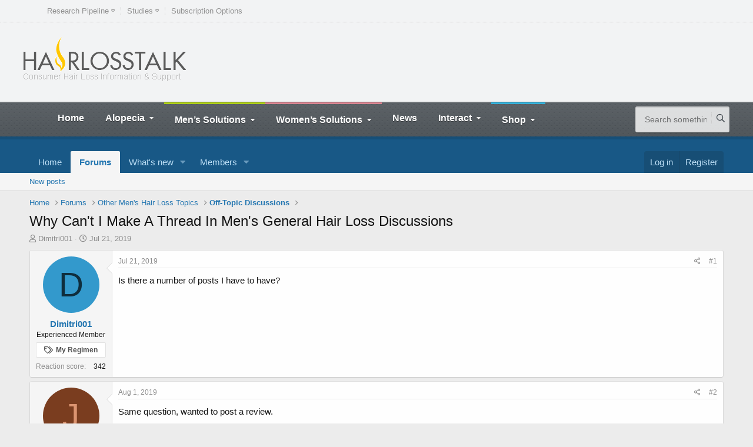

--- FILE ---
content_type: text/html; charset=utf-8
request_url: https://www.hairlosstalk.com/interact/threads/why-cant-i-make-a-thread-in-mens-general-hair-loss-discussions.123957/
body_size: 15107
content:
<!DOCTYPE html>
<html id="XF" lang="en-US" dir="LTR"
	data-app="public"
	data-template="thread_view"
	data-container-key="node-36"
	data-content-key="thread-123957"
	data-logged-in="false"
	data-cookie-prefix="xf_"
	data-csrf="1769345865,ea476c20bee4d18509e1a132c6963d64"
	class="has-no-js template-thread_view"
	>
<head>
	<meta charset="utf-8" />
	<meta http-equiv="X-UA-Compatible" content="IE=Edge" />
	<meta name="viewport" content="width=device-width, initial-scale=1, viewport-fit=cover">

	
	
	

	<title>Why Can&#039;t I Make A Thread In Men&#039;s General Hair Loss Discussions | HairLossTalk Forums</title>

	<link rel="manifest" href="/interact/webmanifest.php">
	
		<meta name="theme-color" content="#185886" />
	

	<meta name="apple-mobile-web-app-title" content="HairLossTalk Forums">
	

	
		
		<meta name="description" content="Is there a number of posts I have to have?" />
		<meta property="og:description" content="Is there a number of posts I have to have?" />
		<meta property="twitter:description" content="Is there a number of posts I have to have?" />
	
	
		<meta property="og:url" content="https://www.hairlosstalk.com/interact/threads/why-cant-i-make-a-thread-in-mens-general-hair-loss-discussions.123957/" />
	
		<link rel="canonical" href="https://www.hairlosstalk.com/interact/threads/why-cant-i-make-a-thread-in-mens-general-hair-loss-discussions.123957/" />
	

	
		
	
	
	<meta property="og:site_name" content="HairLossTalk Forums" />


	
	
		
	
	
	<meta property="og:type" content="website" />


	
	
		
	
	
	
		<meta property="og:title" content="Why Can&#039;t I Make A Thread In Men&#039;s General Hair Loss Discussions" />
		<meta property="twitter:title" content="Why Can&#039;t I Make A Thread In Men&#039;s General Hair Loss..." />
	


	
	
	
	

	
	

	


	<link rel="preload" href="/interact/styles/fonts/fa/fa-regular-400.woff2?_v=5.15.3" as="font" type="font/woff2" crossorigin="anonymous" />


	<link rel="preload" href="/interact/styles/fonts/fa/fa-solid-900.woff2?_v=5.15.3" as="font" type="font/woff2" crossorigin="anonymous" />


<link rel="preload" href="/interact/styles/fonts/fa/fa-brands-400.woff2?_v=5.15.3" as="font" type="font/woff2" crossorigin="anonymous" />

	<link rel="stylesheet" href="/interact/css.php?css=public%3Anormalize.css%2Cpublic%3Afa.css%2Cpublic%3Acore.less%2Cpublic%3Aapp.less&amp;s=1&amp;l=1&amp;d=1735016435&amp;k=4ff4119d95040946fae0e75296a720b1f108d1d6" />

	<link rel="stylesheet" href="/interact/css.php?css=public%3Amessage.less%2Cpublic%3Ashare_controls.less%2Cpublic%3Aextra.less&amp;s=1&amp;l=1&amp;d=1735016435&amp;k=dc6190bdf84c7049cf2194dbae5e60d9557efa5c" />

	
		<script src="/interact/js/xf/preamble.min.js?_v=8eb01a73"></script>
	


	
	
	<script async src="https://www.googletagmanager.com/gtag/js?id=UA-39114045-1"></script>
	<script>
		window.dataLayer = window.dataLayer || [];
		function gtag(){dataLayer.push(arguments);}
		gtag('js', new Date());
		gtag('config', 'UA-39114045-1', {
			// 
			
			
		});
	</script>


	<META NAME="ROBOTS" CONTENT="NOINDEX,FOLLOW">

</head>
<body data-template="thread_view">

<div class="p-pageWrapper" id="top">





<header class="p-header" id="header">
	<header class="header">
    <div class="top-line">
        <div class="wrapper">
            <nav class="menu-header-menu-container">
                <ul class="top-menu load-responsive" rel="Top Menu">
                    <li id="menu-item-3454" class="menu-item menu-item-type-post_type menu-item-object-page menu-item-has-children ot-dropdown single">
                        <a title="Hair Research" href="https://www.hairlosstalk.com/pipeline/"><span>Research Pipeline</span></a>
                        <ul class="sub-menu">
                            <li id="menu-item-3571" class="menu-item menu-item-type-custom menu-item-object-custom"><a title="Hair Regeneration" href="https://www.hairlosstalk.com/pipeline/">– View Pipeline –</a></li>
                            <li id="menu-item-3464" class="menu-item menu-item-type-post_type menu-item-object-page">
                                <a title="Kyocera Riken" href="https://www.hairlosstalk.com/pipeline/kyocera-hair-follicle-primordiums/">Kyocera Riken</a>
                            </li>
                            <li id="menu-item-3460" class="menu-item menu-item-type-post_type menu-item-object-page">
                                <a title="Histogen HSC" href="https://www.hairlosstalk.com/pipeline/histogen-hair-stimulating-complex-hsc/">Histogen HSC</a>
                            </li>
                            <li id="menu-item-3461" class="menu-item menu-item-type-post_type menu-item-object-page"><a title="Shiseido" href="https://www.hairlosstalk.com/pipeline/shiseido-rch01-asia/">Shiseido</a></li>
                            <li id="menu-item-3463" class="menu-item menu-item-type-post_type menu-item-object-page"><a href="https://www.hairlosstalk.com/pipeline/replicel-rch01/">RepliCel</a></li>
                            <li id="menu-item-3456" class="menu-item menu-item-type-post_type menu-item-object-page"><a href="https://www.hairlosstalk.com/pipeline/samumed-sm04554/">Samumed</a></li>
                            <li id="menu-item-3459" class="menu-item menu-item-type-post_type menu-item-object-page"><a href="https://www.hairlosstalk.com/pipeline/follica-follicle-neogenesis/">Follica</a></li>
                            <li id="menu-item-3462" class="menu-item menu-item-type-post_type menu-item-object-page"><a href="https://www.hairlosstalk.com/pipeline/aclaris-ati50001-50002/">Aclaris</a></li>
                            <li id="menu-item-3455" class="menu-item menu-item-type-post_type menu-item-object-page"><a href="https://www.hairlosstalk.com/pipeline/allergan-setipiprant/">Allergan Setipiprant</a></li>
                            <li id="menu-item-3458" class="menu-item menu-item-type-post_type menu-item-object-page"><a href="https://www.hairlosstalk.com/pipeline/allergan-bimatoprost/">Allergan Bimatoprost</a></li>
                            <li id="menu-item-3457" class="menu-item menu-item-type-post_type menu-item-object-page"><a href="https://www.hairlosstalk.com/pipeline/cassiopea-breezula/">Cassiopea</a></li>
                        </ul>
                    </li>
                    <li id="menu-item-3465" class="menu-item menu-item-type-taxonomy menu-item-object-category menu-item-has-children ot-dropdown single">
                        <a href="https://www.hairlosstalk.com/studies/"><span>Studies</span></a>
                        <ul class="sub-menu">
                            <li id="menu-item-3470" class="menu-item menu-item-type-taxonomy menu-item-object-category">
                                <a title="Androgenetic Alopecia" href="https://www.hairlosstalk.com/studies/androgenetic-alopecia/">Androgenetic Alopecia</a>
                            </li>
                            <li id="menu-item-3467" class="menu-item menu-item-type-taxonomy menu-item-object-category"><a title="Alopecia Areata" href="https://www.hairlosstalk.com/studies/alopecia-areata/">Alopecia Areata</a></li>
                            <li id="menu-item-3476" class="menu-item menu-item-type-taxonomy menu-item-object-category"><a title="Treatments" href="https://www.hairlosstalk.com/studies/treatments-studies/">Treatments</a></li>
                            <li id="menu-item-3472" class="menu-item menu-item-type-taxonomy menu-item-object-category">
                                <a title="Diagnostic Methodologies" href="https://www.hairlosstalk.com/studies/diagnostic/">Diagnostic Methodologies</a>
                            </li>
                            <li id="menu-item-3469" class="menu-item menu-item-type-taxonomy menu-item-object-category">
                                <a title="Alopecia Universalis" href="https://www.hairlosstalk.com/studies/alopecia-universalis/">Alopecia Universalis</a>
                            </li>
                            <li id="menu-item-3468" class="menu-item menu-item-type-taxonomy menu-item-object-category"><a title="Alopecia Totalis" href="https://www.hairlosstalk.com/studies/alopecia-totalis/">Alopecia Totalis</a></li>
                            <li id="menu-item-3471" class="menu-item menu-item-type-taxonomy menu-item-object-category"><a title="Chemotherapy" href="https://www.hairlosstalk.com/studies/chemotherapy/">Chemotherapy</a></li>
                            <li id="menu-item-3477" class="menu-item menu-item-type-taxonomy menu-item-object-category"><a title="New Research" href="https://www.hairlosstalk.com/studies/research-studies/">New Research</a></li>
                            <li id="menu-item-3482" class="menu-item menu-item-type-taxonomy menu-item-object-category"><a title="Natural Treatments" href="https://www.hairlosstalk.com/studies/natural/">Natural Treatments</a></li>
                            <li id="menu-item-3486" class="menu-item menu-item-type-taxonomy menu-item-object-category"><a title="Women" href="https://www.hairlosstalk.com/studies/womens/">Women</a></li>
                            <li id="menu-item-3487" class="menu-item menu-item-type-taxonomy menu-item-object-category"><a title="Children" href="https://www.hairlosstalk.com/studies/young/">Children</a></li>
                            <li id="menu-item-3484" class="menu-item menu-item-type-taxonomy menu-item-object-category"><a title="Research Methods" href="https://www.hairlosstalk.com/studies/research-methods/">Research Methods</a></li>
                            <li id="menu-item-3474" class="menu-item menu-item-type-taxonomy menu-item-object-category"><a title="Gene Therapy" href="https://www.hairlosstalk.com/studies/gene-therapy/">Gene Therapy</a></li>
                            <li id="menu-item-3478" class="menu-item menu-item-type-taxonomy menu-item-object-category"><a title="Hair Transplants" href="https://www.hairlosstalk.com/studies/transplants/">Hair Transplants</a></li>
                            <li id="menu-item-3485" class="menu-item menu-item-type-taxonomy menu-item-object-category"><a title="Social" href="https://www.hairlosstalk.com/studies/social/">Social</a></li>
                        </ul>
                    </li>
                    <li id="menu-item-4275" class="menu-item menu-item-type-post_type menu-item-object-page single"><a title="Subscription Options" href="https://www.hairlosstalk.com/subscribe/">Subscription Options</a></li>
                </ul>
            </nav>
        </div>
    </div>
    <div class="wrapper">
        <div class="header-block">
            <div class="header-logo">
                <a href="https://www.hairlosstalk.com"><img src="https://www.hairlosstalk.com/wp-content/uploads/2016/04/hltlogo.png" alt="HairLossTalk" /></a>
            </div>
            <div class="header-banner">
                <div class="defy_target" data-type="desktop-leaderboard-top" data-subtype="standard"></div>
                <div class="defy_target" data-type="mobile-leaderboard-top" data-subtype="standard"></div>
            </div>
        </div>
    </div>
    <div class="header-menu">
        <nav class="main-menu">
            <div class="right head-searcher">
                <form method="get" action="https://www.hairlosstalk.com" name="searchform">
                    <input type="search" class="head-search-input" value="" placeholder="Search something.." name="s" id="s" />
                    <input type="submit" class="head-search-button" value="s" />
                </form>
            </div>
            <a href="#dat-menu" class="main-menu-reposnive-button"><i class="fa fa-bars"></i>Show Menu</a>
            <ul class="load-responsive" rel="Main Menu">
                <li id="menu-item-1365" class="normal-drop no-description menu-item menu-item-type-custom menu-item-object-custom menu-item-home"><a href="https://www.hairlosstalk.com/">Home</a></li>
                <li id="menu-item-1547" class="normal-drop no-description menu-item menu-item-type-post_type menu-item-object-page menu-item-has-children ot-dropdown">
                    <a title="Alopecia Areata Totalis Universalis" href="https://www.hairlosstalk.com/guides/alopecia/"><span>Alopecia</span></a>
                    <ul class="sub-menu">
                        <li id="menu-item-1556" class="normal-drop no-description menu-item menu-item-type-post_type menu-item-object-page">
                            <a title="Alopecia Areata" href="https://www.hairlosstalk.com/guides/alopecia/areata/">Alopecia Areata</a>
                        </li>
                        <li id="menu-item-1557" class="normal-drop no-description menu-item menu-item-type-post_type menu-item-object-page">
                            <a title="Alopecia Totalis" href="https://www.hairlosstalk.com/guides/alopecia/totalis/">Alopecia Totalis</a>
                        </li>
                        <li id="menu-item-1558" class="normal-drop no-description menu-item menu-item-type-post_type menu-item-object-page">
                            <a title="Alopecia Universalis" href="https://www.hairlosstalk.com/guides/alopecia/universalis/">Alopecia Universalis</a>
                        </li>
                        <li id="menu-item-1548" class="normal-drop no-description menu-item menu-item-type-post_type menu-item-object-page">
                            <a title="Children’s Hair Loss Guide" href="https://www.hairlosstalk.com/guides/children/">Children’s Hair Loss Guide</a>
                        </li>
                        <li id="menu-item-1550" class="normal-drop no-description menu-item menu-item-type-post_type menu-item-object-page">
                            <a title="Hair Disorders" href="https://www.hairlosstalk.com/guides/disorders/">Hair Disorders</a>
                        </li>
                    </ul>
                </li>
                <li
                    id="menu-item-4712"
                    class="normal-drop no-description menu-item menu-item-type-post_type menu-item-object-page current-menu-item page_item page-item-4700 current_page_item menu-item-has-children ot-dropdown"
                    style="border-top: 3px solid #b0d118;"
                >
                    <a title="Men’s Hair Regrowth" href="https://www.hairlosstalk.com/hair-restoration-regrowth-solutions/"><span>Men’s Solutions</span></a>
                    <ul class="sub-menu">
                        <li id="menu-item-4717" class="normal-drop no-description menu-item menu-item-type-post_type menu-item-object-page menu-item-has-children ot-dropdown">
                            <a title="Hair Loss Treatments" href="https://www.hairlosstalk.com/hair-loss-treatments/"><span>Hair Loss Treatments</span></a>
                            <ul class="sub-menu">
                                <li id="menu-item-5099" class="normal-drop no-description menu-item menu-item-type-post_type menu-item-object-page">
                                    <a title="Finasteride Propecia" href="https://www.hairlosstalk.com/treatments/propecia/">Finasteride Propecia</a>
                                </li>
                                <li id="menu-item-4719" class="normal-drop no-description menu-item menu-item-type-post_type menu-item-object-page">
                                    <a title="Minoxidil Rogaine" href="https://www.hairlosstalk.com/treatments/rogaine/">Minoxidil Rogaine</a>
                                </li>
                                <li id="menu-item-5093" class="normal-drop no-description menu-item menu-item-type-post_type menu-item-object-page"><a href="https://www.hairlosstalk.com/treatments/s5-cream/">S5 Cream</a></li>
                                <li id="menu-item-5094" class="normal-drop no-description menu-item menu-item-type-post_type menu-item-object-page"><a href="https://www.hairlosstalk.com/treatments/s5-plus-cream/">S5 Plus Cream</a></li>
                                <li id="menu-item-5101" class="normal-drop no-description menu-item menu-item-type-post_type menu-item-object-page"><a href="https://www.hairlosstalk.com/treatments/revivogen-md/">Revivogen MD</a></li>
                                <li id="menu-item-5096" class="normal-drop no-description menu-item menu-item-type-post_type menu-item-object-page"><a href="https://www.hairlosstalk.com/treatments/tricomin/">Tricomin</a></li>
                                <li id="menu-item-5097" class="normal-drop no-description menu-item menu-item-type-post_type menu-item-object-page"><a href="https://www.hairlosstalk.com/treatments/kourosh/">Kourosh</a></li>
                                <li id="menu-item-5098" class="normal-drop no-description menu-item menu-item-type-post_type menu-item-object-page"><a href="https://www.hairlosstalk.com/treatments/laser-comb/">Laser Comb</a></li>
                                <li id="menu-item-5100" class="normal-drop no-description menu-item menu-item-type-post_type menu-item-object-page"><a href="https://www.hairlosstalk.com/treatments/regenepure/">Regenepure</a></li>
                                <li id="menu-item-5095" class="normal-drop no-description menu-item menu-item-type-post_type menu-item-object-page"><a href="https://www.hairlosstalk.com/treatments/toppik-couvre/">Toppik and Couvre</a></li>
                            </ul>
                        </li>
                        <li id="menu-item-5664" class="normal-drop no-description menu-item menu-item-type-custom menu-item-object-custom"><a href="https://www.hairlosstalk.com/hair-transplants/">Hair Transplants</a></li>
                        <li id="menu-item-4711" class="normal-drop no-description menu-item menu-item-type-post_type menu-item-object-page">
                            <a title="Hair Pieces Toupees" href="https://www.hairlosstalk.com/hair-replacement-systems/">Hair Replacement Systems</a>
                        </li>
                    </ul>
                </li>
                <li id="menu-item-4714" class="normal-drop no-description menu-item menu-item-type-post_type menu-item-object-page menu-item-has-children ot-dropdown" style="border-top: 3px solid #db8692;">
                    <a title="Women’s Hair Regrowth" href="https://www.hairlosstalk.com/womens-thinning-hair-regrowth-solutions/"><span>Women’s Solutions</span></a>
                    <ul class="sub-menu">
                        <li id="menu-item-4716" class="normal-drop no-description menu-item menu-item-type-post_type menu-item-object-page">
                            <a title="Women’s Hair Loss Treatments" href="https://www.hairlosstalk.com/womens-hair-loss-treatments/">Women’s Hair Loss Treatments</a>
                        </li>
                    </ul>
                </li>
                <li id="menu-item-1552" class="normal-drop no-description menu-item menu-item-type-custom menu-item-object-custom"><a title="News and Research" href="https://www.hairlosstalk.com/news/">News</a></li>
                <li id="menu-item-3400" class="normal-drop no-description menu-item menu-item-type-post_type menu-item-object-page menu-item-has-children ot-dropdown">
                    <a title="Forum Chat Blogs Photos" href="https://www.hairlosstalk.com/social/"><span>Interact</span></a>
                    <ul class="sub-menu">
                        <li id="menu-item-1553" class="normal-drop no-description menu-item menu-item-type-custom menu-item-object-custom"><a title="Forums" href="https://www.hairlosstalk.com/interact/">Discussion Forums</a></li>
                        <li id="menu-item-3082" class="normal-drop no-description menu-item menu-item-type-post_type menu-item-object-page"><a title="Chat" href="https://www.hairlosstalk.com/chat/">Chat Room</a></li>
                    </ul>
                </li>
                <li id="menu-item-1555" class="normal-drop no-description menu-shop-treatments menu-item menu-item-type-custom menu-item-object-custom menu-item-has-children ot-dropdown" style="border-top: 3px solid #35b3dc;">
                    <a title="Products" href="https://www.hairlosstalk.com/shop/"><span>Shop</span></a>
                    <ul class="sub-menu">
                        <li id="menu-item-2945" class="normal-drop no-description menu-item menu-item-type-custom menu-item-object-custom">
                            <a title="DHT Inhibitors" href="https://www.hairlosstalk.com/shop/dht-inhibitors.html">DHT Inhibitors</a>
                        </li>
                        <li id="menu-item-2946" class="normal-drop no-description menu-item menu-item-type-custom menu-item-object-custom">
                            <a title="Hair Growth Stimulants" href="https://www.hairlosstalk.com/shop/growth-stimulants.html">Growth Stimulants</a>
                        </li>
                        <li id="menu-item-2947" class="normal-drop no-description menu-item menu-item-type-custom menu-item-object-custom">
                            <a title="Anti Inflammatory" href="https://www.hairlosstalk.com/shop/anti-inflammatory.html">Anti-Inflammatories</a>
                        </li>
                        <li id="menu-item-2948" class="normal-drop no-description menu-item menu-item-type-custom menu-item-object-custom">
                            <a title="Thinning Hair Concealers" href="https://www.hairlosstalk.com/shop/concealers.html">Concealers</a>
                        </li>
                        <li id="menu-item-2949" class="normal-drop no-description menu-item menu-item-type-custom menu-item-object-custom">
                            <a title="Shampoos for Thinning Hair" href="https://www.hairlosstalk.com/shop/care.html">Shampoos</a>
                        </li>
                        <li id="menu-item-2950" class="normal-drop no-description menu-item menu-item-type-custom menu-item-object-custom">
                            <a title="Womens Products" href="https://www.hairlosstalk.com/shop/womens-hairloss.html">Women’s Treatments</a>
                        </li>
                        <li id="menu-item-2951" class="normal-drop no-description menu-item menu-item-type-custom menu-item-object-custom">
                            <a title="Discounted Treatments" href="https://www.hairlosstalk.com/shop/discount-combos.html">Sale</a>
                        </li>
                    </ul>
                </li>
            </ul>
        </nav>
    </div>
</header>
</header>





	<div class="p-navSticky p-navSticky--primary" data-xf-init="sticky-header">
		
	<nav class="p-nav">
		<div class="p-nav-inner">
			<a class="p-nav-menuTrigger" data-xf-click="off-canvas" data-menu=".js-headerOffCanvasMenu" role="button" tabindex="0">
				<i aria-hidden="true"></i>
				<span class="p-nav-menuText">Menu</span>
			</a>


			<div class="p-nav-scroller hScroller" data-xf-init="h-scroller" data-auto-scroll=".p-navEl.is-selected">
				<div class="hScroller-scroll">
					<ul class="p-nav-list js-offCanvasNavSource">
					
						<li>
							
	<div class="p-navEl " >
		

			
	
	<a href="https://www.hairlosstalk.com/"
		class="p-navEl-link "
		
		data-xf-key="1"
		data-nav-id="home">Home</a>


			

		
		
	</div>

						</li>
					
						<li>
							
	<div class="p-navEl is-selected" data-has-children="true">
		

			
	
	<a href="/interact/"
		class="p-navEl-link p-navEl-link--splitMenu "
		
		
		data-nav-id="forums">Forums</a>


			<a data-xf-key="2"
				data-xf-click="menu"
				data-menu-pos-ref="< .p-navEl"
				class="p-navEl-splitTrigger"
				role="button"
				tabindex="0"
				aria-label="Toggle expanded"
				aria-expanded="false"
				aria-haspopup="true"></a>

		
		
			<div class="menu menu--structural" data-menu="menu" aria-hidden="true">
				<div class="menu-content">
					
						
	
	
	<a href="/interact/whats-new/posts/"
		class="menu-linkRow u-indentDepth0 js-offCanvasCopy "
		
		
		data-nav-id="newPosts">New posts</a>

	

					
				</div>
			</div>
		
	</div>

						</li>
					
						<li>
							
	<div class="p-navEl " data-has-children="true">
		

			
	
	<a href="/interact/whats-new/"
		class="p-navEl-link p-navEl-link--splitMenu "
		
		
		data-nav-id="whatsNew">What's new</a>


			<a data-xf-key="3"
				data-xf-click="menu"
				data-menu-pos-ref="< .p-navEl"
				class="p-navEl-splitTrigger"
				role="button"
				tabindex="0"
				aria-label="Toggle expanded"
				aria-expanded="false"
				aria-haspopup="true"></a>

		
		
			<div class="menu menu--structural" data-menu="menu" aria-hidden="true">
				<div class="menu-content">
					
						
	
	
	<a href="/interact/whats-new/posts/"
		class="menu-linkRow u-indentDepth0 js-offCanvasCopy "
		 rel="nofollow"
		
		data-nav-id="whatsNewPosts">New posts</a>

	

					
						
	
	
	<a href="/interact/whats-new/profile-posts/"
		class="menu-linkRow u-indentDepth0 js-offCanvasCopy "
		 rel="nofollow"
		
		data-nav-id="whatsNewProfilePosts">New profile posts</a>

	

					
						
	
	
	<a href="/interact/whats-new/latest-activity"
		class="menu-linkRow u-indentDepth0 js-offCanvasCopy "
		 rel="nofollow"
		
		data-nav-id="latestActivity">Latest activity</a>

	

					
				</div>
			</div>
		
	</div>

						</li>
					
						<li>
							
	<div class="p-navEl " data-has-children="true">
		

			
	
	<a href="/interact/members/"
		class="p-navEl-link p-navEl-link--splitMenu "
		
		
		data-nav-id="members">Members</a>


			<a data-xf-key="4"
				data-xf-click="menu"
				data-menu-pos-ref="< .p-navEl"
				class="p-navEl-splitTrigger"
				role="button"
				tabindex="0"
				aria-label="Toggle expanded"
				aria-expanded="false"
				aria-haspopup="true"></a>

		
		
			<div class="menu menu--structural" data-menu="menu" aria-hidden="true">
				<div class="menu-content">
					
						
	
	
	<a href="/interact/online/"
		class="menu-linkRow u-indentDepth0 js-offCanvasCopy "
		
		
		data-nav-id="currentVisitors">Current visitors</a>

	

					
						
	
	
	<a href="/interact/whats-new/profile-posts/"
		class="menu-linkRow u-indentDepth0 js-offCanvasCopy "
		 rel="nofollow"
		
		data-nav-id="newProfilePosts">New profile posts</a>

	

					
				</div>
			</div>
		
	</div>

						</li>
					
					</ul>
				</div>
			</div>

			<div class="p-nav-opposite">
				<div class="p-navgroup p-account p-navgroup--guest">
					
						<a href="/interact/login/" class="p-navgroup-link p-navgroup-link--textual p-navgroup-link--logIn"
							data-xf-click="overlay" data-follow-redirects="on">
							<span class="p-navgroup-linkText">Log in</span>
						</a>
						
							<a href="/interact/register/" class="p-navgroup-link p-navgroup-link--textual p-navgroup-link--register"
								data-xf-click="overlay" data-follow-redirects="on">
								<span class="p-navgroup-linkText">Register</span>
							</a>
						
					
				</div>

				<div class="p-navgroup p-discovery p-discovery--noSearch">
					<a href="/interact/whats-new/"
						class="p-navgroup-link p-navgroup-link--iconic p-navgroup-link--whatsnew"
						aria-label="What&#039;s new"
						title="What&#039;s new">
						<i aria-hidden="true"></i>
						<span class="p-navgroup-linkText">What's new</span>
					</a>

					
				</div>
			</div>
		</div>
	</nav>

	</div>
	
	
		<div class="p-sectionLinks">
			<div class="p-sectionLinks-inner hScroller" data-xf-init="h-scroller">
				<div class="hScroller-scroll">
					<ul class="p-sectionLinks-list">
					
						<li>
							
	<div class="p-navEl " >
		

			
	
	<a href="/interact/whats-new/posts/"
		class="p-navEl-link "
		
		data-xf-key="alt+1"
		data-nav-id="newPosts">New posts</a>


			

		
		
	</div>

						</li>
					
					</ul>
				</div>
			</div>
		</div>
	



<div class="offCanvasMenu offCanvasMenu--nav js-headerOffCanvasMenu" data-menu="menu" aria-hidden="true" data-ocm-builder="navigation">
	<div class="offCanvasMenu-backdrop" data-menu-close="true"></div>
	<div class="offCanvasMenu-content">
		<div class="offCanvasMenu-header">
			Menu
			<a class="offCanvasMenu-closer" data-menu-close="true" role="button" tabindex="0" aria-label="Close"></a>
		</div>
		
			<div class="p-offCanvasRegisterLink">
				<div class="offCanvasMenu-linkHolder">
					<a href="/interact/login/" class="offCanvasMenu-link" data-xf-click="overlay" data-menu-close="true">
						Log in
					</a>
				</div>
				<hr class="offCanvasMenu-separator" />
				
					<div class="offCanvasMenu-linkHolder">
						<a href="/interact/register/" class="offCanvasMenu-link" data-xf-click="overlay" data-menu-close="true">
							Register
						</a>
					</div>
					<hr class="offCanvasMenu-separator" />
				
			</div>
		
		<div class="js-offCanvasNavTarget"></div>
		<div class="offCanvasMenu-installBanner js-installPromptContainer" style="display: none;" data-xf-init="install-prompt">
			<div class="offCanvasMenu-installBanner-header">Install the app</div>
			<button type="button" class="js-installPromptButton button"><span class="button-text">Install</span></button>
		</div>
	</div>
</div>

<div class="p-body">
	<div class="p-body-inner">
		<!--XF:EXTRA_OUTPUT-->

		

		

		
		
	
		<ul class="p-breadcrumbs "
			itemscope itemtype="https://schema.org/BreadcrumbList">
		
			

			
			
				
				
	<li itemprop="itemListElement" itemscope itemtype="https://schema.org/ListItem">
		<a href="https://www.hairlosstalk.com/" itemprop="item">
			<span itemprop="name">Home</span>
		</a>
		<meta itemprop="position" content="1" />
	</li>

			

			
				
				
	<li itemprop="itemListElement" itemscope itemtype="https://schema.org/ListItem">
		<a href="/interact/" itemprop="item">
			<span itemprop="name">Forums</span>
		</a>
		<meta itemprop="position" content="2" />
	</li>

			
			
				
				
	<li itemprop="itemListElement" itemscope itemtype="https://schema.org/ListItem">
		<a href="/interact/#other-mens-hair-loss-topics.6" itemprop="item">
			<span itemprop="name">Other Men&#039;s Hair Loss Topics</span>
		</a>
		<meta itemprop="position" content="3" />
	</li>

			
				
				
	<li itemprop="itemListElement" itemscope itemtype="https://schema.org/ListItem">
		<a href="/interact/forums/off-topic-discussions.36/" itemprop="item">
			<span itemprop="name">Off-Topic Discussions</span>
		</a>
		<meta itemprop="position" content="4" />
	</li>

			

		
		</ul>
	

		

		
	<noscript class="js-jsWarning"><div class="blockMessage blockMessage--important blockMessage--iconic u-noJsOnly">JavaScript is disabled. For a better experience, please enable JavaScript in your browser before proceeding.</div></noscript>

		
	<div class="blockMessage blockMessage--important blockMessage--iconic js-browserWarning" style="display: none">You are using an out of date browser. It  may not display this or other websites correctly.<br />You should upgrade or use an <a href="https://www.google.com/chrome/" target="_blank" rel="noopener">alternative browser</a>.</div>


		
			<div class="p-body-header">
			
				
					<div class="p-title ">
					
						
							<h1 class="p-title-value">Why Can&#039;t I Make A Thread In Men&#039;s General Hair Loss Discussions</h1>
						
						
					
					</div>
				

				
					<div class="p-description">
	<ul class="listInline listInline--bullet">
		<li>
			<i class="fa--xf far fa-user" aria-hidden="true" title="Thread starter"></i>
			<span class="u-srOnly">Thread starter</span>

			<a href="/interact/members/dimitri001.142971/" class="username  u-concealed" dir="auto" data-user-id="142971" data-xf-init="member-tooltip">Dimitri001</a>
		</li>
		<li>
			<i class="fa--xf far fa-clock" aria-hidden="true" title="Start date"></i>
			<span class="u-srOnly">Start date</span>

			<a href="/interact/threads/why-cant-i-make-a-thread-in-mens-general-hair-loss-discussions.123957/" class="u-concealed"><time  class="u-dt" dir="auto" datetime="2019-07-21T15:00:03-0500" data-time="1563739203" data-date-string="Jul 21, 2019" data-time-string="3:00 PM" title="Jul 21, 2019 at 3:00 PM">Jul 21, 2019</time></a>
		</li>
		
	</ul>
</div>
				
			
			</div>
		

		<div class="p-body-main  ">
			
			<div class="p-body-contentCol"></div>
			

			

			<div class="p-body-content">
				
				<div class="p-body-pageContent">










	
	
	
		
	
	
	


	
	
	
		
	
	
	


	
	
		
	
	
	


	
	












	

	
		
	



















<div class="block block--messages" data-xf-init="" data-type="post" data-href="/interact/inline-mod/" data-search-target="*">

	<span class="u-anchorTarget" id="posts"></span>

	
		
	

	

	<div class="block-outer"></div>

	

	
		
	<div class="block-outer js-threadStatusField"></div>

	

	<div class="block-container lbContainer"
		data-xf-init="lightbox select-to-quote"
		data-message-selector=".js-post"
		data-lb-id="thread-123957"
		data-lb-universal="0">

		<div class="block-body js-replyNewMessageContainer">
			
				

					

					
						

	
	

	

	
	<article class="message message--post js-post js-inlineModContainer  "
		data-author="Dimitri001"
		data-content="post-1816866"
		id="js-post-1816866"
		>

		

		<span class="u-anchorTarget" id="post-1816866"></span>

		
			<div class="message-inner">
				
					<div class="message-cell message-cell--user">
						

	<section itemscope itemtype="https://schema.org/Person" class="message-user">
		<div class="message-avatar ">
			<div class="message-avatar-wrapper">
				<a href="/interact/members/dimitri001.142971/" class="avatar avatar--m avatar--default avatar--default--dynamic" data-user-id="142971" data-xf-init="member-tooltip" style="background-color: #3399cc; color: #0f2e3d">
			<span class="avatar-u142971-m" role="img" aria-label="Dimitri001">D</span> 
		</a>
				
			</div>
		</div>
		<div class="message-userDetails">
			<h4 class="message-name"><a href="/interact/members/dimitri001.142971/" class="username " dir="auto" data-user-id="142971" data-xf-init="member-tooltip"><span itemprop="name">Dimitri001</span></a></h4>
			<h5 class="userTitle message-userTitle" dir="auto" itemprop="jobTitle">Experienced Member</h5>
			
			
				<div class="message-userBanner regimen" data-xf-init="tooltip" title="Nothing" data-trigger="hover focus click">My Regimen</div>
			
		</div>
		
			
			
				<div class="message-userExtras">
				
					
					
					
					
						<dl class="pairs pairs--justified">
							<dt>Reaction score</dt>
							<dd>342</dd>
						</dl>
					
					
					
					
					
					
				
				</div>
			
		
		<span class="message-userArrow"></span>
	</section>

					</div>
				

				
					<div class="message-cell message-cell--main">
					
						<div class="message-main js-quickEditTarget">

							
								

	<header class="message-attribution message-attribution--split">
		<ul class="message-attribution-main listInline ">
			
			
			<li class="u-concealed">
				<a href="/interact/threads/why-cant-i-make-a-thread-in-mens-general-hair-loss-discussions.123957/post-1816866" rel="nofollow">
					<time  class="u-dt" dir="auto" datetime="2019-07-21T15:00:03-0500" data-time="1563739203" data-date-string="Jul 21, 2019" data-time-string="3:00 PM" title="Jul 21, 2019 at 3:00 PM" itemprop="datePublished">Jul 21, 2019</time>
				</a>
			</li>
			
		</ul>

		<ul class="message-attribution-opposite message-attribution-opposite--list ">
			
			<li>
				<a href="/interact/threads/why-cant-i-make-a-thread-in-mens-general-hair-loss-discussions.123957/post-1816866"
					class="message-attribution-gadget"
					data-xf-init="share-tooltip"
					data-href="/interact/posts/1816866/share"
					aria-label="Share"
					rel="nofollow">
					<i class="fa--xf far fa-share-alt" aria-hidden="true"></i>
				</a>
			</li>
			
			
				<li>
					<a href="/interact/threads/why-cant-i-make-a-thread-in-mens-general-hair-loss-discussions.123957/post-1816866" rel="nofollow">
						#1
					</a>
				</li>
			
		</ul>
	</header>

							

							<div class="message-content js-messageContent">
							

								
									
	
	
	

								

								
									
	

	<div class="message-userContent lbContainer js-lbContainer "
		data-lb-id="post-1816866"
		data-lb-caption-desc="Dimitri001 &middot; Jul 21, 2019 at 3:00 PM">

		
			

	

		

		<article class="message-body js-selectToQuote">
			
				
			

			<div >
				
					<div class="bbWrapper">Is there a number of posts I have to have?</div>
				
			</div>

			<div class="js-selectToQuoteEnd">&nbsp;</div>
			
				
			
		</article>

		
			

	

		

		
	</div>

								

								
									
	

								

								
									
	

								

							
							</div>

							
								
	<footer class="message-footer">
		

		<div class="reactionsBar js-reactionsList ">
			
		</div>

		<div class="js-historyTarget message-historyTarget toggleTarget" data-href="trigger-href"></div>
	</footer>

							
						</div>

					
					</div>
				
			</div>
		
	</article>

	
	

					

					

				

					

					
						

	
	

	

	
	<article class="message message--post js-post js-inlineModContainer  "
		data-author="jedd999"
		data-content="post-1820820"
		id="js-post-1820820"
		itemscope itemtype="https://schema.org/Comment" itemid="https://www.hairlosstalk.com/interact/posts/1820820/">

		
			<meta itemprop="mainEntity" itemscope itemtype="https://schema.org/DiscussionForumPosting" itemid="https://www.hairlosstalk.com/interact/threads/why-cant-i-make-a-thread-in-mens-general-hair-loss-discussions.123957/" />
		

		<span class="u-anchorTarget" id="post-1820820"></span>

		
			<div class="message-inner">
				
					<div class="message-cell message-cell--user">
						

	<section itemscope itemtype="https://schema.org/Person" class="message-user">
		<div class="message-avatar ">
			<div class="message-avatar-wrapper">
				<a href="/interact/members/jedd999.143050/" class="avatar avatar--m avatar--default avatar--default--dynamic" data-user-id="143050" data-xf-init="member-tooltip" style="background-color: #7a3d1f; color: #db9470">
			<span class="avatar-u143050-m" role="img" aria-label="jedd999">J</span> 
		</a>
				
			</div>
		</div>
		<div class="message-userDetails">
			<h4 class="message-name"><a href="/interact/members/jedd999.143050/" class="username " dir="auto" data-user-id="143050" data-xf-init="member-tooltip"><span itemprop="name">jedd999</span></a></h4>
			<h5 class="userTitle message-userTitle" dir="auto" itemprop="jobTitle">New Member</h5>
			
			
				<div class="message-userBanner regimen" data-xf-init="tooltip" title="nothing" data-trigger="hover focus click">My Regimen</div>
			
		</div>
		
			
			
				<div class="message-userExtras">
				
					
					
					
					
						<dl class="pairs pairs--justified">
							<dt>Reaction score</dt>
							<dd>0</dd>
						</dl>
					
					
					
					
					
					
				
				</div>
			
		
		<span class="message-userArrow"></span>
	</section>

					</div>
				

				
					<div class="message-cell message-cell--main">
					
						<div class="message-main js-quickEditTarget">

							
								

	<header class="message-attribution message-attribution--split">
		<ul class="message-attribution-main listInline ">
			
			
			<li class="u-concealed">
				<a href="/interact/threads/why-cant-i-make-a-thread-in-mens-general-hair-loss-discussions.123957/post-1820820" rel="nofollow">
					<time  class="u-dt" dir="auto" datetime="2019-08-01T13:54:43-0500" data-time="1564685683" data-date-string="Aug 1, 2019" data-time-string="1:54 PM" title="Aug 1, 2019 at 1:54 PM" itemprop="datePublished">Aug 1, 2019</time>
				</a>
			</li>
			
		</ul>

		<ul class="message-attribution-opposite message-attribution-opposite--list ">
			
			<li>
				<a href="/interact/threads/why-cant-i-make-a-thread-in-mens-general-hair-loss-discussions.123957/post-1820820"
					class="message-attribution-gadget"
					data-xf-init="share-tooltip"
					data-href="/interact/posts/1820820/share"
					aria-label="Share"
					rel="nofollow">
					<i class="fa--xf far fa-share-alt" aria-hidden="true"></i>
				</a>
			</li>
			
			
				<li>
					<a href="/interact/threads/why-cant-i-make-a-thread-in-mens-general-hair-loss-discussions.123957/post-1820820" rel="nofollow">
						#2
					</a>
				</li>
			
		</ul>
	</header>

							

							<div class="message-content js-messageContent">
							

								
									
	
	
	

								

								
									
	

	<div class="message-userContent lbContainer js-lbContainer "
		data-lb-id="post-1820820"
		data-lb-caption-desc="jedd999 &middot; Aug 1, 2019 at 1:54 PM">

		

		<article class="message-body js-selectToQuote">
			
				
			

			<div itemprop="text">
				
					<div class="bbWrapper">Same question, wanted to post a review.</div>
				
			</div>

			<div class="js-selectToQuoteEnd">&nbsp;</div>
			
				
			
		</article>

		

		
	</div>

								

								
									
	

								

								
									
	

								

							
							</div>

							
								
	<footer class="message-footer">
		

		<div class="reactionsBar js-reactionsList ">
			
		</div>

		<div class="js-historyTarget message-historyTarget toggleTarget" data-href="trigger-href"></div>
	</footer>

							
						</div>

					
					</div>
				
			</div>
		
	</article>

	
	

					

					

				

					

					
						

	
	

	

	
	<article class="message message--post js-post js-inlineModContainer  "
		data-author="hokixisiv"
		data-content="post-1831049"
		id="js-post-1831049"
		itemscope itemtype="https://schema.org/Comment" itemid="https://www.hairlosstalk.com/interact/posts/1831049/">

		
			<meta itemprop="mainEntity" itemscope itemtype="https://schema.org/DiscussionForumPosting" itemid="https://www.hairlosstalk.com/interact/threads/why-cant-i-make-a-thread-in-mens-general-hair-loss-discussions.123957/" />
		

		<span class="u-anchorTarget" id="post-1831049"></span>

		
			<div class="message-inner">
				
					<div class="message-cell message-cell--user">
						

	<section itemscope itemtype="https://schema.org/Person" class="message-user">
		<div class="message-avatar ">
			<div class="message-avatar-wrapper">
				<a href="/interact/members/hokixisiv.143609/" class="avatar avatar--m avatar--default avatar--default--dynamic" data-user-id="143609" data-xf-init="member-tooltip" style="background-color: #7ad65c; color: #2d661a">
			<span class="avatar-u143609-m" role="img" aria-label="hokixisiv">H</span> 
		</a>
				
			</div>
		</div>
		<div class="message-userDetails">
			<h4 class="message-name"><a href="/interact/members/hokixisiv.143609/" class="username " dir="auto" data-user-id="143609" data-xf-init="member-tooltip"><span itemprop="name">hokixisiv</span></a></h4>
			<h5 class="userTitle message-userTitle" dir="auto" itemprop="jobTitle">New Member</h5>
			
			
				<div class="message-userBanner regimen" data-xf-init="tooltip" title="nothing" data-trigger="hover focus click">My Regimen</div>
			
		</div>
		
			
			
				<div class="message-userExtras">
				
					
					
					
					
						<dl class="pairs pairs--justified">
							<dt>Reaction score</dt>
							<dd>0</dd>
						</dl>
					
					
					
					
					
					
				
				</div>
			
		
		<span class="message-userArrow"></span>
	</section>

					</div>
				

				
					<div class="message-cell message-cell--main">
					
						<div class="message-main js-quickEditTarget">

							
								

	<header class="message-attribution message-attribution--split">
		<ul class="message-attribution-main listInline ">
			
			
			<li class="u-concealed">
				<a href="/interact/threads/why-cant-i-make-a-thread-in-mens-general-hair-loss-discussions.123957/post-1831049" rel="nofollow">
					<time  class="u-dt" dir="auto" datetime="2019-09-02T16:19:02-0500" data-time="1567459142" data-date-string="Sep 2, 2019" data-time-string="4:19 PM" title="Sep 2, 2019 at 4:19 PM" itemprop="datePublished">Sep 2, 2019</time>
				</a>
			</li>
			
		</ul>

		<ul class="message-attribution-opposite message-attribution-opposite--list ">
			
			<li>
				<a href="/interact/threads/why-cant-i-make-a-thread-in-mens-general-hair-loss-discussions.123957/post-1831049"
					class="message-attribution-gadget"
					data-xf-init="share-tooltip"
					data-href="/interact/posts/1831049/share"
					aria-label="Share"
					rel="nofollow">
					<i class="fa--xf far fa-share-alt" aria-hidden="true"></i>
				</a>
			</li>
			
			
				<li>
					<a href="/interact/threads/why-cant-i-make-a-thread-in-mens-general-hair-loss-discussions.123957/post-1831049" rel="nofollow">
						#3
					</a>
				</li>
			
		</ul>
	</header>

							

							<div class="message-content js-messageContent">
							

								
									
	
	
	

								

								
									
	

	<div class="message-userContent lbContainer js-lbContainer "
		data-lb-id="post-1831049"
		data-lb-caption-desc="hokixisiv &middot; Sep 2, 2019 at 4:19 PM">

		

		<article class="message-body js-selectToQuote">
			
				
			

			<div itemprop="text">
				
					<div class="bbWrapper">Can anyone answer?</div>
				
			</div>

			<div class="js-selectToQuoteEnd">&nbsp;</div>
			
				
			
		</article>

		

		
	</div>

								

								
									
	

								

								
									
	

								

							
							</div>

							
								
	<footer class="message-footer">
		

		<div class="reactionsBar js-reactionsList ">
			
		</div>

		<div class="js-historyTarget message-historyTarget toggleTarget" data-href="trigger-href"></div>
	</footer>

							
						</div>

					
					</div>
				
			</div>
		
	</article>

	
	

					

					

				

					

					
						

	
	

	

	
	<article class="message message--post js-post js-inlineModContainer  "
		data-author="Heathr"
		data-content="post-1845374"
		id="js-post-1845374"
		itemscope itemtype="https://schema.org/Comment" itemid="https://www.hairlosstalk.com/interact/posts/1845374/">

		
			<meta itemprop="mainEntity" itemscope itemtype="https://schema.org/DiscussionForumPosting" itemid="https://www.hairlosstalk.com/interact/threads/why-cant-i-make-a-thread-in-mens-general-hair-loss-discussions.123957/" />
		

		<span class="u-anchorTarget" id="post-1845374"></span>

		
			<div class="message-inner">
				
					<div class="message-cell message-cell--user">
						

	<section itemscope itemtype="https://schema.org/Person" class="message-user">
		<div class="message-avatar ">
			<div class="message-avatar-wrapper">
				<a href="/interact/members/heathr.144201/" class="avatar avatar--m avatar--default avatar--default--dynamic" data-user-id="144201" data-xf-init="member-tooltip" style="background-color: #3399cc; color: #0f2e3d">
			<span class="avatar-u144201-m" role="img" aria-label="Heathr">H</span> 
		</a>
				
			</div>
		</div>
		<div class="message-userDetails">
			<h4 class="message-name"><a href="/interact/members/heathr.144201/" class="username " dir="auto" data-user-id="144201" data-xf-init="member-tooltip"><span itemprop="name">Heathr</span></a></h4>
			<h5 class="userTitle message-userTitle" dir="auto" itemprop="jobTitle">New Member</h5>
			
			
				<div class="message-userBanner regimen" data-xf-init="tooltip" title="Estradiol, Progesterone, Minoxadil, Derma-roller. Orchie" data-trigger="hover focus click">My Regimen</div>
			
		</div>
		
			
			
				<div class="message-userExtras">
				
					
					
					
					
						<dl class="pairs pairs--justified">
							<dt>Reaction score</dt>
							<dd>6</dd>
						</dl>
					
					
					
					
					
					
				
				</div>
			
		
		<span class="message-userArrow"></span>
	</section>

					</div>
				

				
					<div class="message-cell message-cell--main">
					
						<div class="message-main js-quickEditTarget">

							
								

	<header class="message-attribution message-attribution--split">
		<ul class="message-attribution-main listInline ">
			
			
			<li class="u-concealed">
				<a href="/interact/threads/why-cant-i-make-a-thread-in-mens-general-hair-loss-discussions.123957/post-1845374" rel="nofollow">
					<time  class="u-dt" dir="auto" datetime="2019-10-20T09:49:24-0500" data-time="1571582964" data-date-string="Oct 20, 2019" data-time-string="9:49 AM" title="Oct 20, 2019 at 9:49 AM" itemprop="datePublished">Oct 20, 2019</time>
				</a>
			</li>
			
		</ul>

		<ul class="message-attribution-opposite message-attribution-opposite--list ">
			
			<li>
				<a href="/interact/threads/why-cant-i-make-a-thread-in-mens-general-hair-loss-discussions.123957/post-1845374"
					class="message-attribution-gadget"
					data-xf-init="share-tooltip"
					data-href="/interact/posts/1845374/share"
					aria-label="Share"
					rel="nofollow">
					<i class="fa--xf far fa-share-alt" aria-hidden="true"></i>
				</a>
			</li>
			
			
				<li>
					<a href="/interact/threads/why-cant-i-make-a-thread-in-mens-general-hair-loss-discussions.123957/post-1845374" rel="nofollow">
						#4
					</a>
				</li>
			
		</ul>
	</header>

							

							<div class="message-content js-messageContent">
							

								
									
	
	
	

								

								
									
	

	<div class="message-userContent lbContainer js-lbContainer "
		data-lb-id="post-1845374"
		data-lb-caption-desc="Heathr &middot; Oct 20, 2019 at 9:49 AM">

		

		<article class="message-body js-selectToQuote">
			
				
			

			<div itemprop="text">
				
					<div class="bbWrapper">I too would like an answer <img src="[data-uri]" class="smilie smilie--sprite smilie--sprite1" alt=":)" title="Smile    :)" loading="lazy" data-shortname=":)" /></div>
				
			</div>

			<div class="js-selectToQuoteEnd">&nbsp;</div>
			
				
			
		</article>

		

		
	</div>

								

								
									
	

								

								
									
	

								

							
							</div>

							
								
	<footer class="message-footer">
		

		<div class="reactionsBar js-reactionsList ">
			
		</div>

		<div class="js-historyTarget message-historyTarget toggleTarget" data-href="trigger-href"></div>
	</footer>

							
						</div>

					
					</div>
				
			</div>
		
	</article>

	
	

					

					

				
			
		</div>
	</div>

	
		<div class="block-outer block-outer--after">
			
				

				
				
					<div class="block-outer-opposite">
						
							<a href="/interact/login/" class="button--link button--wrap button" data-xf-click="overlay"><span class="button-text">
								You must log in or register to reply here.
							</span></a>
						
					</div>
				
			
		</div>
	

	
	

</div>











<div class="blockMessage blockMessage--none">
	

	
		

		<div class="shareButtons shareButtons--iconic" data-xf-init="share-buttons" data-page-url="" data-page-title="" data-page-desc="" data-page-image="">
			
				<span class="shareButtons-label">Share:</span>
			

			<div class="shareButtons-buttons">
				
					
						<a class="shareButtons-button shareButtons-button--brand shareButtons-button--facebook" data-href="https://www.facebook.com/sharer.php?u={url}">
							<i aria-hidden="true"></i>
							<span>Facebook</span>
						</a>
					

					
						<a class="shareButtons-button shareButtons-button--brand shareButtons-button--twitter" data-href="https://twitter.com/intent/tweet?url={url}&amp;text={title}">
							<i aria-hidden="true"></i>
							<span>Twitter</span>
						</a>
					

					
						<a class="shareButtons-button shareButtons-button--brand shareButtons-button--reddit" data-href="https://reddit.com/submit?url={url}&amp;title={title}">
							<i aria-hidden="true"></i>
							<span>Reddit</span>
						</a>
					

					
						<a class="shareButtons-button shareButtons-button--brand shareButtons-button--pinterest" data-href="https://pinterest.com/pin/create/bookmarklet/?url={url}&amp;description={title}&amp;media={image}">
							<i aria-hidden="true"></i>
							<span>Pinterest</span>
						</a>
					

					
						<a class="shareButtons-button shareButtons-button--brand shareButtons-button--tumblr" data-href="https://www.tumblr.com/widgets/share/tool?canonicalUrl={url}&amp;title={title}">
							<i aria-hidden="true"></i>
							<span>Tumblr</span>
						</a>
					

					
						<a class="shareButtons-button shareButtons-button--brand shareButtons-button--whatsApp" data-href="https://api.whatsapp.com/send?text={title}&nbsp;{url}">
							<i aria-hidden="true"></i>
							<span>WhatsApp</span>
						</a>
					

					
						<a class="shareButtons-button shareButtons-button--email" data-href="mailto:?subject={title}&amp;body={url}">
							<i aria-hidden="true"></i>
							<span>Email</span>
						</a>
					

					
						<a class="shareButtons-button shareButtons-button--share is-hidden"
							data-xf-init="web-share"
							data-title="" data-text="" data-url=""
							data-hide=".shareButtons-button:not(.shareButtons-button--share)">

							<i aria-hidden="true"></i>
							<span>Share</span>
						</a>
					

					
						<a class="shareButtons-button shareButtons-button--link is-hidden" data-clipboard="{url}">
							<i aria-hidden="true"></i>
							<span>Link</span>
						</a>
					
				
			</div>
		</div>
	

</div>







</div>
				
			</div>

			
		</div>

		
		
	
		<ul class="p-breadcrumbs p-breadcrumbs--bottom"
			itemscope itemtype="https://schema.org/BreadcrumbList">
		
			

			
			
				
				
	<li itemprop="itemListElement" itemscope itemtype="https://schema.org/ListItem">
		<a href="https://www.hairlosstalk.com/" itemprop="item">
			<span itemprop="name">Home</span>
		</a>
		<meta itemprop="position" content="1" />
	</li>

			

			
				
				
	<li itemprop="itemListElement" itemscope itemtype="https://schema.org/ListItem">
		<a href="/interact/" itemprop="item">
			<span itemprop="name">Forums</span>
		</a>
		<meta itemprop="position" content="2" />
	</li>

			
			
				
				
	<li itemprop="itemListElement" itemscope itemtype="https://schema.org/ListItem">
		<a href="/interact/#other-mens-hair-loss-topics.6" itemprop="item">
			<span itemprop="name">Other Men&#039;s Hair Loss Topics</span>
		</a>
		<meta itemprop="position" content="3" />
	</li>

			
				
				
	<li itemprop="itemListElement" itemscope itemtype="https://schema.org/ListItem">
		<a href="/interact/forums/off-topic-discussions.36/" itemprop="item">
			<span itemprop="name">Off-Topic Discussions</span>
		</a>
		<meta itemprop="position" content="4" />
	</li>

			

		
		</ul>
	

		
	</div>
</div>


	<div class="p-footer-copyright">
		
			<a href="https://xenforo.com" class="u-concealed" dir="ltr" target="_blank" rel="sponsored noopener">Community platform by XenForo<sup>&reg;</sup> <span class="copyright">&copy; 2010-2023 XenForo Ltd.</span></a>
			
		
	</div>


<footer class="footer">
    <div class="footer-widgets">
        <div class="wrapper">
            <div class="widget-1 first widget" id="ot_contact-2">
                <h3>Contact Information</h3>
                <div class="contact-widget">
                    <div class="large-icon">
                        <i class="fa fa-phone"></i>
                        <span>1-877-642-3177</span>
                    </div>
                    <div class="large-icon">
                        <i class="fa fa-envelope"></i>
                        <span>
                            <a href="mailto:inquiries@hairlosstalk.com" target="_blank">inquiries@hairlosstalk.com</a>
                        </span>
                    </div>
                    <p>The best way to reach us is by using our contact form. The link is on the bottom right of every page. You can also reach the Admin of the site on the Forums at username Admin fairly quickly.</p>
                    <p><strong>© All Content Copyrighted. No portion of this page may be duplicated without consent.</strong></p>
                </div>
            </div>
            <div class="widget-2 widget" id="ot_popular_posts-3">
                <h3>Popular Posts</h3>
                <div class="small-article-list">
                    <div class="item">
                        <div class="item-header">
                            <a href="https://www.hairlosstalk.com/news/new-research/histogen-hsc-interview-0816/" class="hover-image">
                                <img src="https://www.hairlosstalk.com/wp-content/uploads/2016/08/histogen-0816-interview-57x37_c.jpg" alt="Histogen HSC &#8211; Clinical Research Update" />
                            </a>
                        </div>
                        <div class="item-content">
                            <h4>
                                <a href="https://www.hairlosstalk.com/news/new-research/histogen-hsc-interview-0816/">Histogen HSC &#8211; Clinical Research Update</a>
                                <a href="https://www.hairlosstalk.com/news/new-research/histogen-hsc-interview-0816/#comments" class="comment-link">
                                    <i class="fa--xf far fa-comments-alt"></i>
                                    <span><span class="dsq-postid" data-dsqidentifier="3358 https://www.hairlosstalk.com/?p=3358">1</span></span>
                                </a>
                            </h4>
                        </div>
                    </div>
                    <div class="item">
                        <div class="item-header">
                            <a href="https://www.hairlosstalk.com/news/new-research/shiseido-stem-cell-regeneration/" class="hover-image">
                                <img src="https://www.hairlosstalk.com/wp-content/uploads/2016/08/hair-multiplication-57x37_c.jpg" alt="Shiseido to Begin Cell Hair Regeneration Trial" />
                            </a>
                        </div>
                        <div class="item-content">
                            <h4>
                                <a href="https://www.hairlosstalk.com/news/new-research/shiseido-stem-cell-regeneration/">Shiseido to Begin Cell Hair Regeneration Trial</a>
                                <a href="https://www.hairlosstalk.com/news/new-research/shiseido-stem-cell-regeneration/#comments" class="comment-link">
                                    <i class="fa--xf far fa-comments-alt"></i>
                                    <span><span class="dsq-postid" data-dsqidentifier="3051 https://www.hairlosstalk.com/?p=3051">0</span></span>
                                </a>
                            </h4>
                        </div>
                    </div>
                    <div class="item">
                        <div class="item-header">
                            <a href="https://www.hairlosstalk.com/news/new-research/kyocera-regenerative-hair-loss-treatment/" class="hover-image">
                                <img src="https://www.hairlosstalk.com/wp-content/uploads/2016/07/regenerative-hair-loss-treatment-57x37_c.jpg" alt="Kyocera to Begin Regenerative Hair Loss Treatment Research" />
                            </a>
                        </div>
                        <div class="item-content">
                            <h4>
                                <a href="https://www.hairlosstalk.com/news/new-research/kyocera-regenerative-hair-loss-treatment/">Kyocera to Begin Regenerative Hair Loss Treatment Research</a>
                                <a href="https://www.hairlosstalk.com/news/new-research/kyocera-regenerative-hair-loss-treatment/#comments" class="comment-link">
                                    <i class="fa--xf far fa-comments-alt"></i>
                                    <span><span class="dsq-postid" data-dsqidentifier="2886 https://www.hairlosstalk.com/?p=2886">1</span></span>
                                </a>
                            </h4>
                        </div>
                    </div>
                </div>
            </div>
            <div class="widget-3 last widget" id="text-101">
                <h3>Join Over 50,000 Subscribers</h3>
                <div class="textwidget">
                    <p>Get New Research, Treatments, and Discoveries Delivered to your Inbox</p>
                    <div class="gf_browser_chrome gform_wrapper" id="gform_wrapper_3">
                        <form method="post" enctype="multipart/form-data" id="gform_3" action="/">
                            <div class="gform_body">
                                <ul id="gform_fields_3" class="gform_fields top_label form_sublabel_below description_below">
                                    <li id="field_3_5" class="gfield gfield_contains_required field_sublabel_below field_description_below">
                                        <label class="gfield_label" for="input_3_5">Email Address<span class="gfield_required">*</span></label>
                                        <div class="ginput_container ginput_container_email">
                                            <input name="input_5" id="input_3_5" type="text" value="" class="large" tabindex="20" />
                                        </div>
                                    </li>
                                    <li id="field_3_6" class="gfield gform_hidden field_sublabel_below field_description_below">
                                        <input name="input_6" id="input_3_6" type="hidden" class="gform_hidden" aria-invalid="false" value="FOOTER - Kyocera to Begin Regenerative Hair Loss Treatment Research" />
                                    </li>
                                    <li id="field_3_7" class="gfield gform_validation_container field_sublabel_below field_description_below">
                                        <label class="gfield_label" for="input_3_7">Comments</label>
                                        <div class="ginput_container"><input name="input_7" id="input_3_7" type="text" value="" /></div>
                                        <div class="gfield_description">This field is for validation purposes and should be left unchanged.</div>
                                    </li>
                                </ul>
                            </div>
                            <div class="gform_footer top_label">
                                <input
                                    type="submit"
                                    id="gform_submit_button_3"
                                    class="gform_button button"
                                    value="Subscribe"
                                    tabindex="21"
                                    onclick='if(window["gf_submitting_3"]){return false;}  window["gf_submitting_3"]=true;  '
                                    onkeypress='if( event.keyCode == 13 ){ if(window["gf_submitting_3"]){return false;} window["gf_submitting_3"]=true;  jQuery("#gform_3").trigger("submit",[true]); }'
                                />
                                <input type="hidden" class="gform_hidden" name="is_submit_3" value="1" />
                                <input type="hidden" class="gform_hidden" name="gform_submit" value="3" />
                                <input type="hidden" class="gform_hidden" name="gform_unique_id" value="" />
                                <input type="hidden" class="gform_hidden" name="state_3" value="WyJbXSIsImI4YTE3MzNlYzZjYTE2NzM5MmY5ODgyZTM4YTBkM2M0Il0=" />
                                <input type="hidden" class="gform_hidden" name="gform_target_page_number_3" id="gform_target_page_number_3" value="0" />
                                <input type="hidden" class="gform_hidden" name="gform_source_page_number_3" id="gform_source_page_number_3" value="1" />
                                <input type="hidden" name="gform_field_values" value="" />
                            </div>
                        </form>
                    </div>
                </div>
            </div>
            <div class="clear-float"></div>
        </div>
    </div>
    <div class="wrapper">
        <ul class="right" rel="Footer Menu">
            <li id="menu-item-3908" class="menu-item menu-item-type-post_type menu-item-object-page menu-item-3908"><a title="" href="https://www.hairlosstalk.com/">Home</a></li>
            <li id="menu-item-3908" class="menu-item menu-item-type-post_type menu-item-object-page menu-item-3908"><a title="Men&#8217;s Hair Loss" href="https://www.hairlosstalk.com/hair-loss-treatments/">Men's Products</a></li>
            <li id="menu-item-3907" class="menu-item menu-item-type-post_type menu-item-object-page menu-item-3907">
                <a title="Women&#8217;s Hair Loss" href="https://www.hairlosstalk.com/womens-hair-loss-treatments/">Women's Products</a>
            </li>
            <li id="menu-item-3909" class="menu-item menu-item-type-post_type menu-item-object-page menu-item-3909"><a title="Hair Transplants" href="https://www.hairlosstalk.com/hair-transplants/">Hair Transplants</a></li>
            <li id="menu-item-3906" class="menu-item menu-item-type-post_type menu-item-object-page menu-item-3906"><a title="Contact Us" href="https://www.hairlosstalk.com/contact/">Contact Us</a></li>
        </ul>
        <p>© 2020 Copyright <b>Online Health Networks</b>, Inc. All Rights reserved.</p>
    </div>
</footer>

</div> <!-- closing p-pageWrapper -->

<div class="u-bottomFixer js-bottomFixTarget">
	
	
</div>


	<div class="u-scrollButtons js-scrollButtons" data-trigger-type="up">
		<a href="#top" class="button--scroll button" data-xf-click="scroll-to"><span class="button-text"><i class="fa--xf far fa-arrow-up" aria-hidden="true"></i><span class="u-srOnly">Top</span></span></a>
		
	</div>



	<script src="/interact/js/vendor/jquery/jquery-3.5.1.min.js?_v=8eb01a73"></script>
	<script src="/interact/js/vendor/vendor-compiled.js?_v=8eb01a73"></script>
	<script src="/interact/js/xf/core-compiled.js?_v=8eb01a73"></script>
	
	<script>
		jQuery.extend(true, XF.config, {
			// 
			userId: 0,
			enablePush: false,
			pushAppServerKey: '',
			url: {
				fullBase: 'https://www.hairlosstalk.com/interact/',
				basePath: '/interact/',
				css: '/interact/css.php?css=__SENTINEL__&s=1&l=1&d=1735016435',
				keepAlive: '/interact/login/keep-alive'
			},
			cookie: {
				path: '/',
				domain: '',
				prefix: 'xf_',
				secure: true
			},
			cacheKey: '511c992718c5590f0d1ec696de0c54ef',
			csrf: '1769345865,ea476c20bee4d18509e1a132c6963d64',
			js: {},
			css: {"public:message.less":true,"public:share_controls.less":true,"public:extra.less":true},
			time: {
				now: 1769345865,
				today: 1769320800,
				todayDow: 0,
				tomorrow: 1769407200,
				yesterday: 1769234400,
				week: 1768802400
			},
			borderSizeFeature: '3px',
			fontAwesomeWeight: 'r',
			enableRtnProtect: true,
			enableFormSubmitSticky: true,
			uploadMaxFilesize: 2097152,
			allowedVideoExtensions: ["m4v","mov","mp4","mp4v","mpeg","mpg","ogv","webm"],
			allowedAudioExtensions: ["mp3","opus","ogg","wav"],
			shortcodeToEmoji: true,
			visitorCounts: {
				conversations_unread: '0',
				alerts_unviewed: '0',
				total_unread: '0',
				title_count: true,
				icon_indicator: true
			},
			jsState: {},
			publicMetadataLogoUrl: '',
			publicPushBadgeUrl: 'https://www.hairlosstalk.com/interact/styles/default/xenforo/bell.png'
		});

		jQuery.extend(XF.phrases, {
			// 
			date_x_at_time_y: "{date} at {time}",
			day_x_at_time_y:  "{day} at {time}",
			yesterday_at_x:   "Yesterday at {time}",
			x_minutes_ago:    "{minutes} minutes ago",
			one_minute_ago:   "1 minute ago",
			a_moment_ago:     "A moment ago",
			today_at_x:       "Today at {time}",
			in_a_moment:      "In a moment",
			in_a_minute:      "In a minute",
			in_x_minutes:     "In {minutes} minutes",
			later_today_at_x: "Later today at {time}",
			tomorrow_at_x:    "Tomorrow at {time}",

			day0: "Sunday",
			day1: "Monday",
			day2: "Tuesday",
			day3: "Wednesday",
			day4: "Thursday",
			day5: "Friday",
			day6: "Saturday",

			dayShort0: "Sun",
			dayShort1: "Mon",
			dayShort2: "Tue",
			dayShort3: "Wed",
			dayShort4: "Thu",
			dayShort5: "Fri",
			dayShort6: "Sat",

			month0: "January",
			month1: "February",
			month2: "March",
			month3: "April",
			month4: "May",
			month5: "June",
			month6: "July",
			month7: "August",
			month8: "September",
			month9: "October",
			month10: "November",
			month11: "December",

			active_user_changed_reload_page: "The active user has changed. Reload the page for the latest version.",
			server_did_not_respond_in_time_try_again: "The server did not respond in time. Please try again.",
			oops_we_ran_into_some_problems: "Oops! We ran into some problems.",
			oops_we_ran_into_some_problems_more_details_console: "Oops! We ran into some problems. Please try again later. More error details may be in the browser console.",
			file_too_large_to_upload: "The file is too large to be uploaded.",
			uploaded_file_is_too_large_for_server_to_process: "The uploaded file is too large for the server to process.",
			files_being_uploaded_are_you_sure: "Files are still being uploaded. Are you sure you want to submit this form?",
			attach: "Attach files",
			rich_text_box: "Rich text box",
			close: "Close",
			link_copied_to_clipboard: "Link copied to clipboard.",
			text_copied_to_clipboard: "Text copied to clipboard.",
			loading: "Loading…",

			processing: "Processing",
			'processing...': "Processing…",

			showing_x_of_y_items: "Showing {count} of {total} items",
			showing_all_items: "Showing all items",
			no_items_to_display: "No items to display",

			number_button_up: "Increase",
			number_button_down: "Decrease",

			push_enable_notification_title: "Push notifications enabled successfully at HairLossTalk Forums",
			push_enable_notification_body: "Thank you for enabling push notifications!"
		});
	</script>

	<form style="display:none" hidden="hidden">
		<input type="text" name="_xfClientLoadTime" value="" id="_xfClientLoadTime" title="_xfClientLoadTime" tabindex="-1" />
	</form>

	
	
	<script type="text/javascript" defer src="/interact/js/dat.js?_v=8eb01a73"></script>
	<script type="text/javascript">
		jQuery(document).bind("gform_post_render", function (event, formId, currentPage) {
			if (formId == 3) {
			}
		});
		jQuery(document).bind("gform_post_conditional_logic", function (event, formId, fields, isInit) {});
	</script>
	<script type="text/javascript">
		jQuery(document).ready(function () {
			jQuery(document).trigger("gform_post_render", [3, 1]);
		});
	</script>





	
	
		
		
			<script type="application/ld+json">
				{
    "@context": "https://schema.org",
    "@type": "DiscussionForumPosting",
    "@id": "https://www.hairlosstalk.com/interact/threads/why-cant-i-make-a-thread-in-mens-general-hair-loss-discussions.123957/",
    "headline": "Why Can't I Make A Thread In Men's General Hair Loss Discussions",
    "keywords": "",
    "articleBody": "Is there a number of posts I have to have?",
    "articleSection": "Off-Topic Discussions",
    "author": {
        "@type": "Person",
        "@id": "https://www.hairlosstalk.com/interact/members/dimitri001.142971/",
        "name": "Dimitri001",
        "url": "https://www.hairlosstalk.com/interact/members/dimitri001.142971/"
    },
    "datePublished": "2019-07-21T20:00:03+00:00",
    "dateModified": "2019-10-20T14:49:24+00:00",
    "interactionStatistic": {
        "@type": "InteractionCounter",
        "interactionType": "https://schema.org/CommentAction",
        "userInteractionCount": 3
    },
    "publisher": {
        "@type": "Organization",
        "name": "HairLossTalk Forums"
    }
}
			</script>
		
	


</body>
</html>









